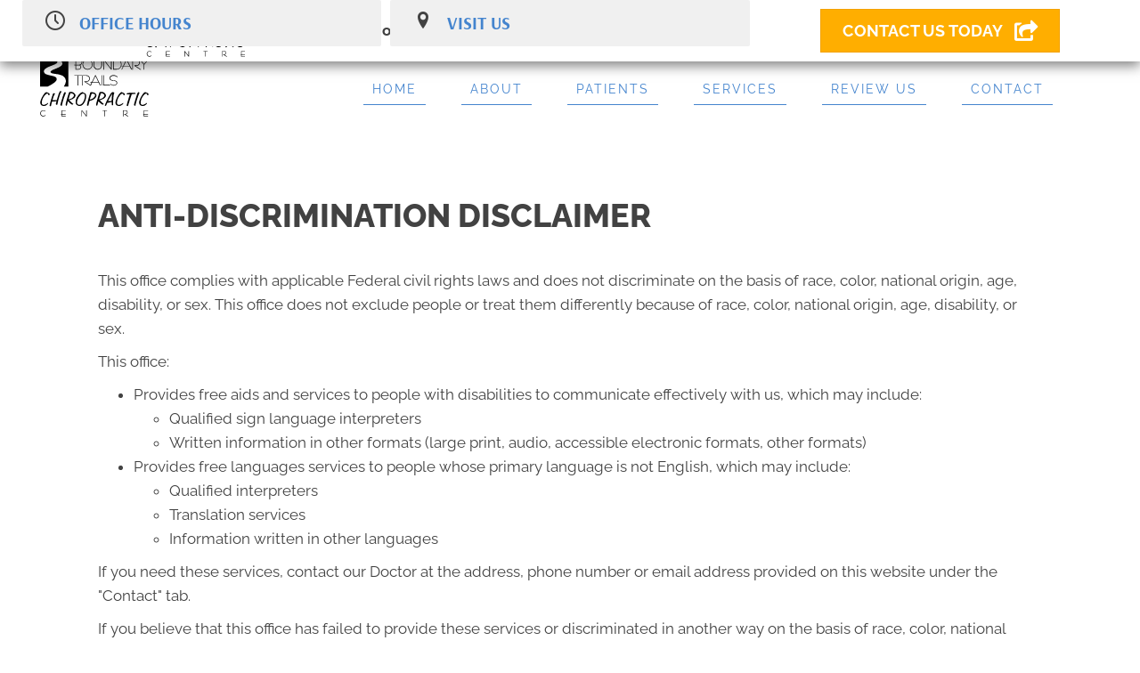

--- FILE ---
content_type: image/svg+xml
request_url: https://www.boundarytrailschiropractic.com/wp-content/uploads/2023/11/Chiropractic-Morden-MB-Boundary-Trails-Chiropractic-Logo-Blk.svg
body_size: 31343
content:
<?xml version="1.0" encoding="utf-8"?>
<!-- Generator: Adobe Illustrator 28.0.0, SVG Export Plug-In . SVG Version: 6.00 Build 0)  -->
<!DOCTYPE svg PUBLIC "-//W3C//DTD SVG 1.1//EN" "http://www.w3.org/Graphics/SVG/1.1/DTD/svg11.dtd" [
	<!ENTITY ns_extend "http://ns.adobe.com/Extensibility/1.0/">
	<!ENTITY ns_ai "http://ns.adobe.com/AdobeIllustrator/10.0/">
	<!ENTITY ns_graphs "http://ns.adobe.com/Graphs/1.0/">
	<!ENTITY ns_vars "http://ns.adobe.com/Variables/1.0/">
	<!ENTITY ns_imrep "http://ns.adobe.com/ImageReplacement/1.0/">
	<!ENTITY ns_sfw "http://ns.adobe.com/SaveForWeb/1.0/">
	<!ENTITY ns_custom "http://ns.adobe.com/GenericCustomNamespace/1.0/">
	<!ENTITY ns_adobe_xpath "http://ns.adobe.com/XPath/1.0/">
]>
<svg version="1.1" id="Layer_1" xmlns:x="&ns_extend;" xmlns:i="&ns_ai;" xmlns:graph="&ns_graphs;"
	 xmlns="http://www.w3.org/2000/svg" xmlns:xlink="http://www.w3.org/1999/xlink" x="0px" y="0px" viewBox="0 0 190.2 100"
	 style="enable-background:new 0 0 190.2 100;" xml:space="preserve">
<style type="text/css">
	.st0{fill:#FFFFFF;}
</style>
<metadata>
	<sfw  xmlns="&ns_sfw;">
		<slices></slices>
		<sliceSourceBounds  bottomLeftOrigin="true" height="633.9" width="1935.4" x="51" y="-268.3"></sliceSourceBounds>
	</sfw>
</metadata>
<g>
	<g>
		<path d="M819.4-105.9c32,14,62.5,31.9,60.9,56.4C877.6-6.7,753,8.7,756.3,36.1c4,33.3,148.4-0.2,160.7,88
			c2.9,20.8-9.5,44-21.5,62.7h46.9v-292.7H819.4z"/>
		<path d="M820.3,102.1c-12.7-39.3-128-20.7-134-71.3c-0.5-4.6-1.3-30.7,65.3-54.7s76.8-31.7,76-48.7c-0.5-10.4-26.7-24.1-47-33.3
			h-135v292.7h79.8C802.1,149.6,827.6,124.9,820.3,102.1z"/>
	</g>
	<text transform="matrix(0.9775 0 0 1 1003.9786 -4.2517)"><tspan x="0" y="0" style="stroke:#000000;stroke-width:2;stroke-miterlimit:10; font-family:'BernhardFashionStd'; font-size:144.1839px; letter-spacing:-8.2;">BO</tspan><tspan x="196.4" y="0" style="stroke:#000000;stroke-width:2;stroke-miterlimit:10; font-family:'BernhardFashionStd'; font-size:144.1839px; letter-spacing:-11.3;">UN</tspan><tspan x="405.7" y="0" style="stroke:#000000;stroke-width:2;stroke-miterlimit:10; font-family:'BernhardFashionStd'; font-size:144.1839px; letter-spacing:-8.2;">DA</tspan><tspan x="613.4" y="0" style="stroke:#000000;stroke-width:2;stroke-miterlimit:10; font-family:'BernhardFashionStd'; font-size:144.1839px; letter-spacing:-11.3;">RY</tspan><tspan x="0" y="165" style="stroke:#000000;stroke-width:2;stroke-miterlimit:10; font-family:'BernhardFashionStd'; font-size:144.1839px; letter-spacing:-11.3;">T</tspan><tspan x="74.7" y="165" style="stroke:#000000;stroke-width:2;stroke-miterlimit:10; font-family:'BernhardFashionStd'; font-size:144.1839px; letter-spacing:-5.1;">RA</tspan><tspan x="280.6" y="165" style="stroke:#000000;stroke-width:2;stroke-miterlimit:10; font-family:'BernhardFashionStd'; font-size:144.1839px; letter-spacing:-14.3;">ILS</tspan></text>
	
		<text transform="matrix(1 0 0 1 644.9792 486.5067)" style="stroke:#000000;stroke-width:2;stroke-miterlimit:10; font-family:'BernhardFashionStd'; font-size:84.9181px; letter-spacing:157;">CENTRE</text>
	
		<text transform="matrix(1 0 0 1 646.9797 382.9109)" style="font-family:'Freehand575BT-RegularB'; font-size:222.05px; letter-spacing:2;">CHIROPRACTIC</text>
</g>
<g>
	<g>
		<path d="M33.9,3.5c4.9,2.2,9.6,4.9,9.4,8.7c-0.4,6.6-19.6,9-19.1,13.2c0.6,5.1,22.9,0,24.8,13.6c0.4,3.2-1.5,6.8-3.3,9.7h7.2V3.5
			H33.9z"/>
	</g>
	<g>
		<path d="M34,35.6c-2-6.1-19.7-3.2-20.6-11c-0.1-0.7-0.2-4.7,10.1-8.4s11.8-4.9,11.7-7.5c-0.1-1.6-4.1-3.7-7.2-5.1H7.1v45.1h12.3
			C31.2,42.9,35.2,39.1,34,35.6z"/>
	</g>
</g>
<g>
	<g>
		<path d="M70,21.3h-5.4v-6.9h-1.7v-0.5h1.7V5.3h6.3c2.4,0,4.4,2,4.4,4.5c0,2.3-1.7,4.1-3.6,4.5c0.4,0.2,1.9,1.2,1.9,3.3
			S72,21.3,70,21.3z M65.2,5.8v8h5.7c2.1,0,3.9-1.8,3.9-4c0-2.2-1.8-4-3.9-4H65.2z M65.2,14.4v6.4H70c1.7,0,3.1-1.4,3.1-3.2
			c0-1.8-1.4-3.2-3.1-3.2H65.2z"/>
		<path d="M70,21.5h-5.5v-6.9h-1.7v-0.8h1.7V5.2h6.5c2.5,0,4.6,2.1,4.6,4.7c0,2.1-1.4,3.9-3.4,4.5c0.7,0.4,1.7,1.5,1.7,3.2
			C73.8,19.7,72.1,21.5,70,21.5z M64.8,21.2H70c1.9,0,3.5-1.6,3.5-3.6c0-1.9-1.5-3-1.8-3.1l-0.5-0.2l0.5-0.1c2-0.4,3.5-2.2,3.5-4.3
			c0-2.4-1.9-4.4-4.3-4.4h-6.1V14h-1.7v0.2h1.7V21.2z M70,20.9h-5v-6.7h5c1.8,0,3.3,1.5,3.3,3.4C73.3,19.4,71.8,20.9,70,20.9z
			 M65.3,20.6H70c1.6,0,3-1.4,3-3s-1.3-3-3-3h-4.7V20.6z M70.9,14H65V5.7h5.9c2.2,0,4.1,1.9,4.1,4.2C75,12.1,73.1,14,70.9,14z
			 M65.3,13.7h5.6c2.1,0,3.8-1.7,3.8-3.8C74.7,7.7,73,6,70.9,6h-5.6V13.7z"/>
	</g>
	<g>
		<path d="M84.2,5.2c4.3,0,7.9,3.6,7.9,8.1s-3.6,8.1-7.9,8.1c-4.3,0-7.9-3.6-7.9-8.1S79.8,5.2,84.2,5.2z M76.8,13.3
			c0,4.2,3.3,7.6,7.4,7.6c4.1,0,7.4-3.4,7.4-7.6c0-4.2-3.3-7.6-7.4-7.6C80.1,5.8,76.8,9.1,76.8,13.3z"/>
		<path d="M84.2,21.6c-4.4,0-8.1-3.7-8.1-8.2s3.6-8.2,8.1-8.2c4.4,0,8.1,3.7,8.1,8.2S88.6,21.6,84.2,21.6z M84.2,5.4
			c-4.3,0-7.7,3.6-7.7,7.9s3.5,7.9,7.7,7.9c4.3,0,7.7-3.6,7.7-7.9S88.5,5.4,84.2,5.4z M84.2,21c-4.2,0-7.5-3.5-7.5-7.7
			s3.4-7.7,7.5-7.7c4.2,0,7.5,3.5,7.5,7.7S88.3,21,84.2,21z M84.2,5.9c-4,0-7.2,3.3-7.2,7.4s3.2,7.4,7.2,7.4s7.2-3.3,7.2-7.4
			S88.2,5.9,84.2,5.9z"/>
	</g>
	<g>
		<path d="M107.2,14.8c0,3.7-2.9,6.6-6.5,6.6c-3.6,0-6.5-2.9-6.5-6.6V5.3h0.6v9.5c0,3.4,2.6,6.1,5.9,6.1s5.9-2.7,5.9-6.1V5.3h0.6
			V14.8z"/>
		<path d="M100.7,21.6c-3.7,0-6.6-3-6.6-6.8V5.2h0.9v9.6c0,3.3,2.6,5.9,5.8,5.9c3.2,0,5.8-2.7,5.8-5.9V5.2h0.9v9.6
			C107.3,18.5,104.3,21.6,100.7,21.6z M94.3,5.5v9.3c0,3.6,2.8,6.4,6.3,6.4c3.5,0,6.3-2.9,6.3-6.4V5.5h-0.3v9.3
			c0,3.4-2.7,6.2-6.1,6.2c-3.4,0-6.1-2.8-6.1-6.2V5.5H94.3z"/>
	</g>
	<g>
		<path d="M122.4,21.3L110.5,6.2v15.1h-0.6v-16h0.6l11.9,15.1V5.3h0.6v16H122.4z"/>
		<path d="M123.1,21.5h-0.8L110.7,6.7v14.8h-0.9V5.2h0.8l11.6,14.8V5.2h0.9V21.5z M122.4,21.2h0.3V5.5h-0.3v15.4L110.4,5.5h-0.3
			v15.7h0.3V5.8L122.4,21.2z"/>
	</g>
	<g>
		<path d="M125.7,5.3h5.7c4.3,0,7.8,3.6,7.8,8c0,4.4-3.5,8-7.8,8h-5.7V5.3z M131.4,20.8c4,0,7.3-3.4,7.3-7.5c0-4.1-3.3-7.5-7.3-7.5
			h-5.2v14.9H131.4z"/>
		<path d="M131.4,21.5h-5.9V5.2h5.9c4.4,0,8,3.7,8,8.2C139.4,17.8,135.8,21.5,131.4,21.5z M125.9,21.2h5.6c4.2,0,7.7-3.5,7.7-7.8
			c0-4.3-3.4-7.8-7.7-7.8h-5.6V21.2z M131.4,20.9h-5.3V5.7h5.3c4.1,0,7.4,3.4,7.4,7.6S135.5,20.9,131.4,20.9z M126.4,20.6h5
			c3.9,0,7.1-3.3,7.1-7.3c0-4-3.2-7.3-7.1-7.3h-5V20.6z"/>
	</g>
	<g>
		<path d="M141.5,17h-1.8v-0.5h2.1l5.7-11.4h0.3l8,16l-0.5,0.2L153,17h-11l-2.1,4.4l-0.5-0.2L141.5,17z M142.3,16.5h10.5L147.5,6
			L142.3,16.5z"/>
		<path d="M140,21.6l-0.8-0.4l2-4h-1.7v-0.8h2.1L147.3,5h0.5l8.1,16.2l-0.8,0.4l-2.2-4.4h-10.8L140,21.6z M141.9,16.9h11.2l2.1,4.3
			l0.2-0.1l-7.9-15.8h-0.1l-5.7,11.4h-2v0.2h1.9l-2.1,4.2l0.2,0.1L141.9,16.9z M153,16.7h-11l5.5-11L153,16.7z M142.6,16.4h10l-5-10
			L142.6,16.4z"/>
	</g>
	<g>
		<path d="M168.8,10.4c0,2.8-2.2,5.1-5,5.1h-2.3l9,5.8l-0.3,0.5l-10-6.4v-0.4h3.5c2.4,0,4.4-2,4.4-4.5c0-2.5-2-4.5-4.4-4.5h-6.3
			v15.5H157v-16h6.9C166.6,5.3,168.8,7.6,168.8,10.4z"/>
		<path d="M170.4,21.9l-10.2-6.5v-0.6h3.7c2.4,0,4.3-2,4.3-4.4c0-2.4-1.9-4.4-4.3-4.4h-6.2v15.5h-0.9V5.2h7.1c2.8,0,5.1,2.3,5.1,5.2
			s-2.3,5.2-5.1,5.2h-1.7l8.7,5.6L170.4,21.9z M160.5,15.2l9.8,6.2l0.1-0.2l-9.3-6h2.8c2.6,0,4.8-2.2,4.8-4.9s-2.2-4.9-4.8-4.9h-6.8
			v15.7h0.3V5.7h6.5c2.5,0,4.6,2.1,4.6,4.7c0,2.6-2.1,4.7-4.6,4.7h-3.4V15.2z"/>
	</g>
	<g>
		<path d="M182.5,5.2l0.4,0.4l-6.8,7.9v7.8h-0.6v-7.8l-6.7-7.9l0.4-0.4l6.6,7.8L182.5,5.2z"/>
		<path d="M176.3,21.5h-0.9v-7.9l-6.8-8l0.6-0.6l6.6,7.8l6.6-7.8l0.6,0.6l-6.8,8V21.5z M175.7,21.2h0.3v-7.7l6.7-7.9l-0.2-0.2
			l-6.7,7.9l-6.7-7.9l-0.2,0.2l6.7,7.9V21.2z"/>
	</g>
	<g>
		<path d="M68.6,31.3h-5.6v-0.5h11.9v0.5h-5.6v15.5h-0.6V31.3z"/>
		<path d="M69.3,46.9h-0.9V31.4h-5.6v-0.8h12.2v0.8h-5.6V46.9z M68.7,46.6H69V31.1h5.6v-0.2H63.1v0.2h5.6V46.6z"/>
	</g>
	<g>
		<path d="M87.7,35.8c0,2.8-2.2,5.1-5,5.1h-2.3l9,5.8l-0.3,0.5l-10-6.4v-0.4h3.5c2.4,0,4.4-2,4.4-4.5c0-2.5-2-4.5-4.4-4.5h-6.3v15.5
			h-0.6v-16h6.9C85.5,30.7,87.7,33,87.7,35.8z"/>
		<path d="M89.3,47.3l-10.2-6.5v-0.6h3.7c2.4,0,4.3-2,4.3-4.4c0-2.4-1.9-4.4-4.3-4.4h-6.2v15.5h-0.9V30.6h7.1c2.8,0,5.1,2.3,5.1,5.2
			c0,2.9-2.3,5.2-5.1,5.2H81l8.7,5.6L89.3,47.3z M79.4,40.7l9.8,6.2l0.1-0.2l-9.3-6h2.8c2.6,0,4.8-2.2,4.8-4.9
			c0-2.7-2.2-4.9-4.8-4.9H76v15.7h0.3V31.1h6.5c2.5,0,4.6,2.1,4.6,4.7c0,2.6-2.1,4.7-4.6,4.7h-3.4V40.7z"/>
	</g>
	<g>
		<path d="M90.9,42.5h-1.8v-0.5h2.1l5.7-11.4h0.3l8,16l-0.5,0.2l-2.2-4.4h-11l-2.1,4.4l-0.5-0.2L90.9,42.5z M91.8,41.9h10.5L97,31.4
			L91.8,41.9z"/>
		<path d="M89.4,47l-0.8-0.4l2-4h-1.7v-0.8h2.1l5.7-11.4h0.5l8.1,16.2l-0.8,0.4l-2.2-4.4H91.6L89.4,47z M91.4,42.3h11.2l2.1,4.3
			l0.2-0.1l-7.9-15.8h-0.1l-5.7,11.4h-2v0.2h1.9l-2.1,4.2l0.2,0.1L91.4,42.3z M102.5,42.1h-11l5.5-11L102.5,42.1z M92,41.8h10l-5-10
			L92,41.8z"/>
	</g>
	<g>
		<path d="M107.4,30.7v16h-0.6v-16H107.4z"/>
		<path d="M107.6,46.9h-0.9V30.6h0.9V46.9z M107,46.6h0.3V30.9H107V46.6z"/>
	</g>
	<g>
		<path d="M109.8,30.7h0.6v15.5h10.2v0.5h-10.7V30.7z"/>
		<path d="M120.6,46.9h-11V30.6h0.9V46h10.2V46.9z M109.9,46.6h10.4v-0.2h-10.2V30.9h-0.3V46.6z"/>
	</g>
	<g>
		<path d="M126.3,31.1c-2.8,0-5.7,1.3-5.7,4c0,2.7,3.6,3.6,6.3,3.6c2.5,0,5.2,1.2,5.2,3.9c0,2.8-2.7,4.3-5.3,4.3
			c-2.1,0-4-0.8-5.5-2.2l0.3-0.4c1.4,1.3,3.2,2,5.2,2c2.4,0,4.7-1.5,4.7-3.8c0-2.2-2.3-3.4-4.7-3.4c-2.8,0-6.9-0.8-6.9-4.2
			c0-3.2,3.4-4.5,6.3-4.5c2.7,0,4.6,0.7,6.5,2.5l-0.3,0.4C130.6,31.8,128.9,31.1,126.3,31.1z"/>
		<path d="M126.8,47.1c-2.1,0-4-0.8-5.6-2.2l-0.1-0.1l0.5-0.6l0.1,0.1c1.5,1.3,3.2,2,5.1,2c2.3,0,4.6-1.4,4.6-3.6
			c0-2.1-2.3-3.2-4.5-3.2c-1.6,0-7-0.3-7-4.3c0-3.2,3.3-4.6,6.4-4.6c2.8,0,4.8,0.8,6.6,2.6l0.1,0.1l-0.5,0.6l-0.1-0.1
			c-1.8-1.7-3.5-2.3-6-2.3c-2.8,0-5.6,1.3-5.6,3.8c0,2.6,3.3,3.5,6.2,3.5c2.7,0,5.3,1.4,5.3,4.1C132.2,45.4,129.5,47.1,126.8,47.1z
			 M121.5,44.8c1.5,1.3,3.4,2,5.3,2c2.5,0,5.1-1.6,5.1-4.2c0-2.6-2.6-3.8-5-3.8c-3,0-6.5-1-6.5-3.8c0-2.7,3-4.1,5.9-4.1
			c2.6,0,4.3,0.6,6.1,2.3l0.1-0.2c-1.7-1.7-3.6-2.4-6.3-2.4c-2.9,0-6.1,1.4-6.1,4.3c0,3.7,5.1,4,6.7,4c2.4,0,4.8,1.2,4.8,3.5
			c0,2.5-2.5,3.9-4.9,3.9c-1.9,0-3.7-0.7-5.2-2L121.5,44.8z"/>
	</g>
</g>
<g>
	<g>
		<path d="M15.8,94.7c-0.9,0.9-2.1,1.4-3.4,1.4c-2.6,0-4.8-2.1-4.8-4.8c0-2.6,2.1-4.8,4.8-4.8c1.3,0,2.5,0.5,3.4,1.4l-0.2,0.2
			c-0.8-0.8-1.9-1.3-3.1-1.3c-2.5,0-4.4,2-4.4,4.4s2,4.4,4.4,4.4c1.2,0,2.3-0.5,3.1-1.3L15.8,94.7z"/>
		<path d="M12.5,96.3c-2.7,0-4.9-2.2-4.9-4.9s2.2-4.9,4.9-4.9c1.3,0,2.5,0.5,3.5,1.4l0.1,0.1l-0.4,0.4l-0.1-0.1
			c-0.8-0.8-1.9-1.3-3-1.3c-2.4,0-4.3,1.9-4.3,4.3c0,2.4,1.9,4.3,4.3,4.3c1.2,0,2.2-0.4,3-1.3l0.1-0.1l0.4,0.4l-0.1,0.1
			C15,95.7,13.8,96.3,12.5,96.3z M12.5,86.7c-2.5,0-4.6,2.1-4.6,4.6s2.1,4.6,4.6,4.6c1.2,0,2.3-0.4,3.1-1.2l0,0
			c-0.8,0.8-2,1.2-3.1,1.2c-2.5,0-4.6-2.1-4.6-4.6S9.9,86.7,12.5,86.7c1.2,0,2.3,0.4,3.1,1.3l0,0C14.8,87.2,13.6,86.7,12.5,86.7z"/>
	</g>
	<g>
		<path d="M42.3,93.5h-1v-0.3h1v-6.6h6.5v0.3h-6.1v6.3h6.1v0.3h-6.1v2.2h6.1V96h-6.5V93.5z"/>
		<path d="M48.9,96.2h-6.8v-2.5h-1v-0.6h1v-6.6h6.8v0.6h-6.1v6h6.1v0.6h-6.1v1.9h6.1V96.2z M42.4,95.9h6.2v0L42.4,95.9l0-2.5l6.1,0
			h-6.1v-6.6l6.1,0h-6.2v6.6l-1,0h1V95.9z"/>
	</g>
	<g>
		<path d="M82.2,96l-7.1-8.9V96h-0.3v-9.4h0.3l7.1,8.9v-8.9h0.3V96H82.2z"/>
		<path d="M82.7,96.2h-0.6l-6.9-8.6v8.6h-0.6v-9.7h0.6l6.9,8.6v-8.6h0.6V96.2z M82.4,95.9L82.4,95.9l0-9.1h0V95.9z M82.3,95.9
			L82.3,95.9L75,86.8h0L82.3,95.9z M74.9,95.9L74.9,95.9l0-9.1h0V95.9z"/>
	</g>
	<g>
		<path d="M112,86.9h-3.4v-0.3h7.1v0.3h-3.4V96H112V86.9z"/>
		<path d="M112.5,96.2h-0.6v-9.1h-3.4v-0.6h7.5v0.6h-3.4V96.2z M112.2,95.9L112.2,95.9l0-9.1l3.4,0h-6.8v0h3.4V95.9z"/>
	</g>
	<g>
		<path d="M148.9,89.6c0,1.6-1.3,3-3,3h-1.4L150,96l-0.2,0.3l-6-3.8v-0.2h2.1c1.5,0,2.7-1.2,2.7-2.7c0-1.5-1.2-2.7-2.7-2.7h-3.8V96
			h-0.3v-9.4h4.2C147.6,86.6,148.9,88,148.9,89.6z"/>
		<path d="M149.9,96.5l-6.2-3.9v-0.5h2.3c1.4,0,2.5-1.1,2.5-2.5c0-1.4-1.1-2.5-2.5-2.5h-3.7v9.1h-0.6v-9.7h4.3
			c1.7,0,3.1,1.4,3.1,3.1c0,1.7-1.4,3.1-3.1,3.1h-0.8l5.1,3.2L149.9,96.5z M144,92.4l5.8,3.6l0,0L144,92.4l2,0
			c1.6,0,2.8-1.3,2.8-2.8c0-1.6-1.3-2.8-2.8-2.8h-4v9.1h0v-9.1h4c1.6,0,2.8,1.3,2.8,2.8c0,1.6-1.3,2.8-2.8,2.8H144z"/>
	</g>
	<g>
		<path d="M175.7,93.5h-1v-0.3h1v-6.6h6.5v0.3H176v6.3h6.1v0.3H176v2.2h6.1V96h-6.5V93.5z"/>
		<path d="M182.3,96.2h-6.8v-2.5h-1v-0.6h1v-6.6h6.8v0.6h-6.1v6h6.1v0.6h-6.1v1.9h6.1V96.2z M175.8,95.9h6.2v0L175.8,95.9l0-2.5
			l6.1,0h-6.1v-6.6l6.1,0h-6.2v6.6l-1,0h1V95.9z"/>
	</g>
</g>
<g>
	<g>
		<path d="M22.7,61c0,0.9-0.7,1.6-1.3,1.6c-0.7,0-0.9-0.7-1-1.7c-0.1-0.5-0.7-1-1.5-1c-1.4,0-3,1.2-4.9,3.7c-2.7,3.5-4,7.8-4,10.6
			c0,2.3,1.2,3.6,3.1,3.6c1.3,0,2.7-0.5,4.2-1.4c1.4-0.9,2.1-1.6,2.7-1.6c0.2,0,0.3,0.2,0.3,0.5c0,0.4-0.5,1.2-1.7,2.1
			c-1.8,1.5-3.7,2.2-5.1,2.2c-3.7,0-6-2.1-6-5.3c0-2.5,1.5-7.1,5.1-12.4c2-2.9,3.6-4.4,4.8-4.4c0.7,0,1.5,0.3,2.4,1
			C21.7,58.7,22.7,59.9,22.7,61z"/>
	</g>
	<g>
		<path d="M24.1,79.9c-0.9,0-1.4-0.4-1.4-1c0-0.3,1.1-6.2,4.7-16.7c0.6-1.8,0.8-3,2.1-3c0.9,0,1.8,0.5,1.8,1.1
			c0,0.5-0.6,0.7-1.1,1.6c-0.4,0.8-1.6,3.6-2.9,8.5c0.5,0,0.9,0,1.1,0c0.5,0,2.6,0,6-0.3c2.8-9.5,4.2-14.3,5.9-14.3
			c0.9,0,1.7,0.6,1.7,1c0,0.5-0.6,0.7-1,1.2c-0.7,1.1-1.4,3-2.3,5.7c-1.3,4-2.3,8-3.1,11.9c-0.3,1.5-0.4,2.1-1.3,2.1
			c-0.7,0-1.4-0.5-1.4-1.4c0-0.8,0.5-2.2,1-4.2c-3.3,0.1-5.7,0.3-7.3,0.5C24.9,78,25.4,79.9,24.1,79.9z"/>
	</g>
	<g>
		<path d="M42.8,78.1c0,0,0,0.2,0,0.4c0,0.4-0.3,0.6-0.9,0.6c-1.1,0-1.7-0.4-1.7-1.2c0-0.8,1.3-5.8,4.3-14.8
			c1.1-3.5,1.7-5.6,3.2-5.6c0.4,0,1.3,0.6,1.3,1.2c0,0.5-3.2,6.5-6.3,19.2V78.1z"/>
	</g>
	<g>
		<path d="M50.8,78.2c0,0.6-0.3,0.9-0.8,0.9c-0.4,0-1.4-0.8-1.4-1.6c0-0.3,0.4-2.4,1.4-6c2.1-7.7,3.6-12.1,4.1-13.4
			c0.3-0.8,1.2-1.1,3.1-1.1c4.3,0,7.4,3.4,7.4,5.8c0,3.1-3.6,6.1-10.2,7.5c3.9,4.3,6.6,5.6,6.6,6c0,0.4-0.7,1.2-1.5,1.2
			c-0.9,0-3.4-1.8-7.2-5.5C52.2,72.5,51.7,74.6,50.8,78.2z M62.1,62.6c0-1.8-2.2-3.3-4.9-3.3c-0.1,0-0.4,0-0.8,0.1
			c-1.3,3.6-2.3,6.7-3,9.4C58.5,68.6,62.1,65.1,62.1,62.6z"/>
	</g>
	<g>
		<path d="M82,64.1c0,2.4-0.8,5.7-2.2,8.7c-2.2,4.4-5.6,6.8-8.3,6.8c-1.7,0-4-0.9-5-1.8c-1.1-1.1-1.7-2.7-1.7-4.7
			c0-2.8,1.2-6.2,3.6-9.6c2.9-4.1,6-6,7.4-6c0.8,0,1.4,0.4,2.2,1.1C80.7,58.8,82,60.8,82,64.1z M70.8,77.7c2.2,0,4.4-1.5,6.2-4.3
			c1.7-2.8,2.9-6.8,2.9-9.8c0-2.5-1-3.8-2.7-3.8c-1.6,0-3.3,1-5.1,3c-3.4,3.9-5,7.8-5,10.7C67.1,76.2,68.5,77.7,70.8,77.7z"/>
	</g>
	<g>
		<path d="M85.8,78c-0.1,0.9-0.4,1.3-1.1,1.3c-0.8,0-1.5-0.4-1.5-0.8c0-1,1.5-7.6,5.2-19.5v-0.2c0-0.9,0.6-1.3,2.2-1.3
			c5,0,8,2.2,8,5.2c0,3.6-4.2,7.5-11.1,8.7C86.7,74.1,86.1,76.3,85.8,78z M96.4,62.3c0-1.3-1.5-2.3-4.1-2.3c-0.5,0-1.1,0.1-1.6,0.2
			c-1.3,3.7-2.2,6.8-2.8,9.1C92.9,68.5,96.4,64.8,96.4,62.3z"/>
	</g>
	<g>
		<path d="M100.2,78.2c0,0.6-0.3,0.9-0.8,0.9c-0.4,0-1.4-0.8-1.4-1.6c0-0.3,0.4-2.4,1.4-6c2.1-7.7,3.6-12.1,4.1-13.4
			c0.3-0.8,1.2-1.1,3.1-1.1c4.3,0,7.4,3.4,7.4,5.8c0,3.1-3.6,6.1-10.2,7.5c3.9,4.3,6.6,5.6,6.6,6c0,0.4-0.7,1.2-1.5,1.2
			c-0.9,0-3.4-1.8-7.2-5.5C101.6,72.5,101,74.6,100.2,78.2z M111.5,62.6c0-1.8-2.2-3.3-4.9-3.3c-0.1,0-0.4,0-0.8,0.1
			c-1.3,3.6-2.3,6.7-3,9.4C107.9,68.6,111.5,65.1,111.5,62.6z"/>
	</g>
	<g>
		<path d="M116.1,74.6c-1.4,2.9-1.4,4.9-3.2,4.9c-0.3,0-0.6-0.2-0.6-0.7c0-1,2.3-6.8,7.9-16.4c1.9-3.3,2.9-4.9,4.8-4.9
			c0.6,0,1.1,0.3,1.6,0.4c0.7,0.2,1,0.3,1,0.8c0,0.5-0.5,0.9-0.7,1.6c-0.2,0.5-1.2,5.9-1.2,14.8c0,1,0.1,1.7,0.1,2.1
			c0,0.9-0.5,1.3-1.3,1.3c-1.2,0-1.1-1.5-1.2-5.1C120.9,73.8,118.5,74.1,116.1,74.6z M123.2,71.5c0.2-4.4,0.5-8.2,1-11.6
			c-2.7,4-4.8,8-6.8,12C119.8,71.6,121.8,71.5,123.2,71.5z"/>
	</g>
	<g>
		<path d="M144.6,61c0,0.9-0.7,1.6-1.3,1.6c-0.7,0-0.9-0.7-1-1.7c-0.1-0.5-0.6-1-1.5-1c-1.4,0-3,1.2-4.9,3.7c-2.7,3.5-4,7.8-4,10.6
			c0,2.3,1.2,3.6,3.1,3.6c1.3,0,2.7-0.5,4.2-1.4c1.4-0.9,2.1-1.6,2.7-1.6c0.2,0,0.3,0.2,0.3,0.5c0,0.4-0.5,1.2-1.7,2.1
			c-1.8,1.5-3.7,2.2-5.1,2.2c-3.7,0-6-2.1-6-5.3c0-2.5,1.5-7.1,5.1-12.4c1.9-2.9,3.6-4.4,4.8-4.4c0.7,0,1.5,0.3,2.4,1
			C143.6,58.7,144.6,59.9,144.6,61z"/>
	</g>
	<g>
		<path d="M148.7,61.2c-0.7,0-1.1-0.6-1.1-1.4c0-0.6,4-1.4,10.6-1.4c2.9,0,3.9,0.3,3.9,1.2c0,0.2-0.1,0.4-0.1,0.7
			c-2.6,0.1-4.6,0.2-6.1,0.4c-3.2,9.3-5,15.1-5.6,17.3c-0.3,1.2-0.5,1.7-1.4,1.7c-0.7,0-1.2-0.4-1.2-1.1c0-0.8,1.6-6.8,5.2-17.8
			C150.4,61.1,149,61.2,148.7,61.2z"/>
	</g>
	<g>
		<path d="M162.1,78.1c0,0,0,0.2,0,0.4c0,0.4-0.3,0.6-0.9,0.6c-1.1,0-1.7-0.4-1.7-1.2c0-0.8,1.3-5.8,4.3-14.8
			c1.1-3.5,1.7-5.6,3.2-5.6c0.4,0,1.3,0.6,1.3,1.2c0,0.5-3.2,6.5-6.3,19.2V78.1z"/>
	</g>
	<g>
		<path d="M183,61c0,0.9-0.7,1.6-1.3,1.6c-0.7,0-0.9-0.7-1-1.7c-0.1-0.5-0.6-1-1.5-1c-1.4,0-3,1.2-4.9,3.7c-2.7,3.5-4,7.8-4,10.6
			c0,2.3,1.2,3.6,3.1,3.6c1.3,0,2.7-0.5,4.2-1.4c1.4-0.9,2.1-1.6,2.7-1.6c0.2,0,0.3,0.2,0.3,0.5c0,0.4-0.5,1.2-1.7,2.1
			c-1.8,1.5-3.7,2.2-5.1,2.2c-3.7,0-6-2.1-6-5.3c0-2.5,1.5-7.1,5.1-12.4c1.9-2.9,3.6-4.4,4.8-4.4c0.7,0,1.5,0.3,2.4,1
			C182.1,58.7,183,59.9,183,61z"/>
	</g>
</g>
<g>
	<g>
		<g>
			<path class="st0" d="M33.9,145.5c4.9,2.2,9.6,4.9,9.4,8.7c-0.4,6.6-19.6,9-19.1,13.2c0.6,5.1,22.9,0,24.8,13.6
				c0.4,3.2-1.5,6.8-3.3,9.7h7.2v-45.1H33.9z"/>
		</g>
		<g>
			<path class="st0" d="M34,177.6c-2-6.1-19.7-3.2-20.6-11c-0.1-0.7-0.2-4.7,10.1-8.4c10.3-3.7,11.8-4.9,11.7-7.5
				c-0.1-1.6-4.1-3.7-7.2-5.1H7.1v45.1h12.3C31.2,184.9,35.2,181.1,34,177.6z"/>
		</g>
	</g>
	<g>
		<g>
			<path class="st0" d="M70,163.3h-5.4v-6.9h-1.7v-0.5h1.7v-8.5h6.3c2.4,0,4.4,2,4.4,4.5c0,2.3-1.7,4.1-3.6,4.5
				c0.4,0.2,1.9,1.2,1.9,3.3C73.6,161.6,72,163.3,70,163.3z M65.2,147.8v8h5.7c2.1,0,3.9-1.8,3.9-4c0-2.2-1.8-4-3.9-4H65.2z
				 M65.2,156.4v6.4H70c1.7,0,3.1-1.4,3.1-3.2c0-1.8-1.4-3.2-3.1-3.2H65.2z"/>
			<path class="st0" d="M70,163.5h-5.5v-6.9h-1.7v-0.8h1.7v-8.5h6.5c2.5,0,4.6,2.1,4.6,4.7c0,2.1-1.4,3.9-3.4,4.5
				c0.7,0.4,1.7,1.5,1.7,3.2C73.8,161.7,72.1,163.5,70,163.5z M64.8,163.2H70c1.9,0,3.5-1.6,3.5-3.6c0-1.9-1.5-3-1.8-3.1l-0.5-0.2
				l0.5-0.1c2-0.4,3.5-2.2,3.5-4.3c0-2.4-1.9-4.4-4.3-4.4h-6.1v8.5h-1.7v0.2h1.7V163.2z M70,162.9h-5v-6.7h5c1.8,0,3.3,1.5,3.3,3.4
				C73.3,161.4,71.8,162.9,70,162.9z M65.3,162.6H70c1.6,0,3-1.4,3-3s-1.3-3-3-3h-4.7V162.6z M70.9,156H65v-8.3h5.9
				c2.2,0,4.1,1.9,4.1,4.2C75,154.1,73.1,156,70.9,156z M65.3,155.7h5.6c2.1,0,3.8-1.7,3.8-3.8c0-2.1-1.7-3.8-3.8-3.8h-5.6V155.7z"
				/>
		</g>
		<g>
			<path class="st0" d="M84.2,147.2c4.3,0,7.9,3.6,7.9,8.1s-3.6,8.1-7.9,8.1c-4.3,0-7.9-3.6-7.9-8.1S79.8,147.2,84.2,147.2z
				 M76.8,155.3c0,4.2,3.3,7.6,7.4,7.6c4.1,0,7.4-3.4,7.4-7.6c0-4.2-3.3-7.6-7.4-7.6C80.1,147.8,76.8,151.1,76.8,155.3z"/>
			<path class="st0" d="M84.2,163.6c-4.4,0-8.1-3.7-8.1-8.2c0-4.5,3.6-8.2,8.1-8.2c4.4,0,8.1,3.7,8.1,8.2
				C92.2,159.9,88.6,163.6,84.2,163.6z M84.2,147.4c-4.3,0-7.7,3.6-7.7,7.9s3.5,7.9,7.7,7.9c4.3,0,7.7-3.6,7.7-7.9
				S88.5,147.4,84.2,147.4z M84.2,163c-4.2,0-7.5-3.5-7.5-7.7s3.4-7.7,7.5-7.7c4.2,0,7.5,3.5,7.5,7.7S88.3,163,84.2,163z
				 M84.2,147.9c-4,0-7.2,3.3-7.2,7.4c0,4.1,3.2,7.4,7.2,7.4s7.2-3.3,7.2-7.4C91.4,151.2,88.2,147.9,84.2,147.9z"/>
		</g>
		<g>
			<path class="st0" d="M107.2,156.8c0,3.7-2.9,6.6-6.5,6.6c-3.6,0-6.5-2.9-6.5-6.6v-9.5h0.6v9.5c0,3.4,2.6,6.1,5.9,6.1
				s5.9-2.7,5.9-6.1v-9.5h0.6V156.8z"/>
			<path class="st0" d="M100.7,163.6c-3.7,0-6.6-3-6.6-6.8v-9.6h0.9v9.6c0,3.3,2.6,5.9,5.8,5.9c3.2,0,5.8-2.7,5.8-5.9v-9.6h0.9v9.6
				C107.3,160.5,104.3,163.6,100.7,163.6z M94.3,147.5v9.3c0,3.6,2.8,6.4,6.3,6.4c3.5,0,6.3-2.9,6.3-6.4v-9.3h-0.3v9.3
				c0,3.4-2.7,6.2-6.1,6.2c-3.4,0-6.1-2.8-6.1-6.2v-9.3H94.3z"/>
		</g>
		<g>
			<path class="st0" d="M122.4,163.3l-11.9-15.1v15.1h-0.6v-16h0.6l11.9,15.1v-15.1h0.6v16H122.4z"/>
			<path class="st0" d="M123.1,163.5h-0.8l-11.6-14.8v14.8h-0.9v-16.3h0.8l11.6,14.8v-14.8h0.9V163.5z M122.4,163.2h0.3v-15.7h-0.3
				v15.4l-12.1-15.4h-0.3v15.7h0.3v-15.4L122.4,163.2z"/>
		</g>
		<g>
			<path class="st0" d="M125.7,147.3h5.7c4.3,0,7.8,3.6,7.8,8c0,4.4-3.5,8-7.8,8h-5.7V147.3z M131.4,162.8c4,0,7.3-3.4,7.3-7.5
				c0-4.1-3.3-7.5-7.3-7.5h-5.2v14.9H131.4z"/>
			<path class="st0" d="M131.4,163.5h-5.9v-16.3h5.9c4.4,0,8,3.7,8,8.2C139.4,159.8,135.8,163.5,131.4,163.5z M125.9,163.2h5.6
				c4.2,0,7.7-3.5,7.7-7.8c0-4.3-3.4-7.8-7.7-7.8h-5.6V163.2z M131.4,162.9h-5.3v-15.2h5.3c4.1,0,7.4,3.4,7.4,7.6
				C138.9,159.5,135.5,162.9,131.4,162.9z M126.4,162.6h5c3.9,0,7.1-3.3,7.1-7.3c0-4-3.2-7.3-7.1-7.3h-5V162.6z"/>
		</g>
		<g>
			<path class="st0" d="M141.5,159h-1.8v-0.5h2.1l5.7-11.4h0.3l8,16l-0.5,0.2L153,159h-11l-2.1,4.4l-0.5-0.2L141.5,159z
				 M142.3,158.5h10.5l-5.2-10.5L142.3,158.5z"/>
			<path class="st0" d="M140,163.6l-0.8-0.4l2-4h-1.7v-0.8h2.1l5.7-11.4h0.5l8.1,16.2l-0.8,0.4l-2.2-4.4h-10.8L140,163.6z
				 M141.9,158.9h11.2l2.1,4.3l0.2-0.1l-7.9-15.8h-0.1l-5.7,11.4h-2v0.2h1.9l-2.1,4.2l0.2,0.1L141.9,158.9z M153,158.7h-11l5.5-11
				L153,158.7z M142.6,158.4h10l-5-10L142.6,158.4z"/>
		</g>
		<g>
			<path class="st0" d="M168.8,152.4c0,2.8-2.2,5.1-5,5.1h-2.3l9,5.8l-0.3,0.5l-10-6.4v-0.4h3.5c2.4,0,4.4-2,4.4-4.5
				c0-2.5-2-4.5-4.4-4.5h-6.3v15.5H157v-16h6.9C166.6,147.3,168.8,149.6,168.8,152.4z"/>
			<path class="st0" d="M170.4,163.9l-10.2-6.5v-0.6h3.7c2.4,0,4.3-2,4.3-4.4c0-2.4-1.9-4.4-4.3-4.4h-6.2v15.5h-0.9v-16.3h7.1
				c2.8,0,5.1,2.3,5.1,5.2s-2.3,5.2-5.1,5.2h-1.7l8.7,5.6L170.4,163.9z M160.5,157.2l9.8,6.2l0.1-0.2l-9.3-6h2.8
				c2.6,0,4.8-2.2,4.8-4.9s-2.2-4.9-4.8-4.9h-6.8v15.7h0.3v-15.5h6.5c2.5,0,4.6,2.1,4.6,4.7c0,2.6-2.1,4.7-4.6,4.7h-3.4V157.2z"/>
		</g>
		<g>
			<path class="st0" d="M182.5,147.2l0.4,0.4l-6.8,7.9v7.8h-0.6v-7.8l-6.7-7.9l0.4-0.4l6.6,7.8L182.5,147.2z"/>
			<path class="st0" d="M176.3,163.5h-0.9v-7.9l-6.8-8l0.6-0.6l6.6,7.8l6.6-7.8l0.6,0.6l-6.8,8V163.5z M175.7,163.2h0.3v-7.7
				l6.7-7.9l-0.2-0.2l-6.7,7.9l-6.7-7.9l-0.2,0.2l6.7,7.9V163.2z"/>
		</g>
		<g>
			<path class="st0" d="M68.6,173.3h-5.6v-0.5h11.9v0.5h-5.6v15.5h-0.6V173.3z"/>
			<path class="st0" d="M69.3,188.9h-0.9v-15.5h-5.6v-0.8h12.2v0.8h-5.6V188.9z M68.7,188.6H69v-15.5h5.6v-0.2H63.1v0.2h5.6V188.6z"
				/>
		</g>
		<g>
			<path class="st0" d="M87.7,177.8c0,2.8-2.2,5.1-5,5.1h-2.3l9,5.8l-0.3,0.5l-10-6.4v-0.4h3.5c2.4,0,4.4-2,4.4-4.5
				c0-2.5-2-4.5-4.4-4.5h-6.3v15.5h-0.6v-16h6.9C85.5,172.7,87.7,175,87.7,177.8z"/>
			<path class="st0" d="M89.3,189.3l-10.2-6.5v-0.6h3.7c2.4,0,4.3-2,4.3-4.4c0-2.4-1.9-4.4-4.3-4.4h-6.2v15.5h-0.9v-16.3h7.1
				c2.8,0,5.1,2.3,5.1,5.2c0,2.9-2.3,5.2-5.1,5.2H81l8.7,5.6L89.3,189.3z M79.4,182.7l9.8,6.2l0.1-0.2l-9.3-6h2.8
				c2.6,0,4.8-2.2,4.8-4.9s-2.2-4.9-4.8-4.9H76v15.7h0.3v-15.5h6.5c2.5,0,4.6,2.1,4.6,4.7c0,2.6-2.1,4.7-4.6,4.7h-3.4V182.7z"/>
		</g>
		<g>
			<path class="st0" d="M90.9,184.5h-1.8v-0.5h2.1l5.7-11.4h0.3l8,16l-0.5,0.2l-2.2-4.4h-11l-2.1,4.4l-0.5-0.2L90.9,184.5z
				 M91.8,183.9h10.5L97,173.4L91.8,183.9z"/>
			<path class="st0" d="M89.4,189l-0.8-0.4l2-4h-1.7v-0.8h2.1l5.7-11.4h0.5l8.1,16.2l-0.8,0.4l-2.2-4.4H91.6L89.4,189z M91.4,184.3
				h11.2l2.1,4.3l0.2-0.1l-7.9-15.8h-0.1l-5.7,11.4h-2v0.2h1.9l-2.1,4.2l0.2,0.1L91.4,184.3z M102.5,184.1h-11l5.5-11L102.5,184.1z
				 M92,183.8h10l-5-10L92,183.8z"/>
		</g>
		<g>
			<path class="st0" d="M107.4,172.7v16h-0.6v-16H107.4z"/>
			<path class="st0" d="M107.6,188.9h-0.9v-16.3h0.9V188.9z M107,188.6h0.3v-15.7H107V188.6z"/>
		</g>
		<g>
			<path class="st0" d="M109.8,172.7h0.6v15.5h10.2v0.5h-10.7V172.7z"/>
			<path class="st0" d="M120.6,188.9h-11v-16.3h0.9V188h10.2V188.9z M109.9,188.6h10.4v-0.2h-10.2v-15.5h-0.3V188.6z"/>
		</g>
		<g>
			<path class="st0" d="M126.3,173.1c-2.8,0-5.7,1.3-5.7,4c0,2.7,3.6,3.6,6.3,3.6c2.5,0,5.2,1.2,5.2,3.9c0,2.8-2.7,4.3-5.3,4.3
				c-2.1,0-4-0.8-5.5-2.2l0.3-0.4c1.4,1.3,3.2,2,5.2,2c2.4,0,4.7-1.5,4.7-3.8c0-2.2-2.3-3.4-4.7-3.4c-2.8,0-6.9-0.8-6.9-4.2
				c0-3.2,3.4-4.5,6.3-4.5c2.7,0,4.6,0.7,6.5,2.5l-0.3,0.4C130.6,173.8,128.9,173.1,126.3,173.1z"/>
			<path class="st0" d="M126.8,189.1c-2.1,0-4-0.8-5.6-2.2l-0.1-0.1l0.5-0.6l0.1,0.1c1.5,1.3,3.2,2,5.1,2c2.3,0,4.6-1.4,4.6-3.6
				c0-2.1-2.3-3.2-4.5-3.2c-1.6,0-7-0.3-7-4.3c0-3.2,3.3-4.6,6.4-4.6c2.8,0,4.8,0.8,6.6,2.6l0.1,0.1l-0.5,0.6l-0.1-0.1
				c-1.8-1.7-3.5-2.3-6-2.3c-2.8,0-5.6,1.3-5.6,3.8c0,2.6,3.3,3.5,6.2,3.5c2.7,0,5.3,1.4,5.3,4.1
				C132.2,187.4,129.5,189.1,126.8,189.1z M121.5,186.8c1.5,1.3,3.4,2,5.3,2c2.5,0,5.1-1.6,5.1-4.2c0-2.6-2.6-3.8-5-3.8
				c-3,0-6.5-1-6.5-3.8c0-2.7,3-4.1,5.9-4.1c2.6,0,4.3,0.6,6.1,2.3l0.1-0.2c-1.7-1.7-3.6-2.4-6.3-2.4c-2.9,0-6.1,1.4-6.1,4.3
				c0,3.7,5.1,4,6.7,4c2.4,0,4.8,1.2,4.8,3.5c0,2.5-2.5,3.9-4.9,3.9c-1.9,0-3.7-0.7-5.2-2L121.5,186.8z"/>
		</g>
	</g>
	<g>
		<g>
			<path class="st0" d="M15.8,236.7c-0.9,0.9-2.1,1.4-3.4,1.4c-2.6,0-4.8-2.1-4.8-4.8c0-2.6,2.1-4.8,4.8-4.8c1.3,0,2.5,0.5,3.4,1.4
				l-0.2,0.2c-0.8-0.8-1.9-1.3-3.1-1.3c-2.5,0-4.4,2-4.4,4.4s2,4.4,4.4,4.4c1.2,0,2.3-0.5,3.1-1.3L15.8,236.7z"/>
			<path class="st0" d="M12.5,238.3c-2.7,0-4.9-2.2-4.9-4.9s2.2-4.9,4.9-4.9c1.3,0,2.5,0.5,3.5,1.4l0.1,0.1l-0.4,0.4l-0.1-0.1
				c-0.8-0.8-1.9-1.3-3-1.3c-2.4,0-4.3,1.9-4.3,4.3s1.9,4.3,4.3,4.3c1.2,0,2.2-0.4,3-1.3l0.1-0.1l0.4,0.4l-0.1,0.1
				C15,237.7,13.8,238.3,12.5,238.3z M12.5,228.7c-2.5,0-4.6,2.1-4.6,4.6s2.1,4.6,4.6,4.6c1.2,0,2.3-0.4,3.1-1.2l0,0
				c-0.8,0.8-2,1.2-3.1,1.2c-2.5,0-4.6-2.1-4.6-4.6S9.9,228.7,12.5,228.7c1.2,0,2.3,0.4,3.1,1.3l0,0
				C14.8,229.2,13.6,228.7,12.5,228.7z"/>
		</g>
		<g>
			<path class="st0" d="M42.3,235.5h-1v-0.3h1v-6.6h6.5v0.3h-6.1v6.3h6.1v0.3h-6.1v2.2h6.1v0.3h-6.5V235.5z"/>
			<path class="st0" d="M48.9,238.2h-6.8v-2.5h-1v-0.6h1v-6.6h6.8v0.6h-6.1v6h6.1v0.6h-6.1v1.9h6.1V238.2z M42.4,237.9h6.2v0
				L42.4,237.9l0-2.5l6.1,0h-6.1v-6.6l6.1,0h-6.2v6.6l-1,0h1V237.9z"/>
		</g>
		<g>
			<path class="st0" d="M82.2,238l-7.1-8.9v8.9h-0.3v-9.4h0.3l7.1,8.9v-8.9h0.3v9.4H82.2z"/>
			<path class="st0" d="M82.7,238.2h-0.6l-6.9-8.6v8.6h-0.6v-9.7h0.6l6.9,8.6v-8.6h0.6V238.2z M82.4,237.9L82.4,237.9l0-9.1h0V237.9
				z M82.3,237.9L82.3,237.9l-7.3-9.1h0L82.3,237.9z M74.9,237.9L74.9,237.9l0-9.1h0V237.9z"/>
		</g>
		<g>
			<path class="st0" d="M112,228.9h-3.4v-0.3h7.1v0.3h-3.4v9.1H112V228.9z"/>
			<path class="st0" d="M112.5,238.2h-0.6v-9.1h-3.4v-0.6h7.5v0.6h-3.4V238.2z M112.2,237.9L112.2,237.9l0-9.1l3.4,0h-6.8v0h3.4
				V237.9z"/>
		</g>
		<g>
			<path class="st0" d="M148.9,231.6c0,1.6-1.3,3-3,3h-1.4l5.4,3.4l-0.2,0.3l-6-3.8v-0.2h2.1c1.5,0,2.7-1.2,2.7-2.7
				c0-1.5-1.2-2.7-2.7-2.7h-3.8v9.1h-0.3v-9.4h4.2C147.6,228.6,148.9,230,148.9,231.6z"/>
			<path class="st0" d="M149.9,238.5l-6.2-3.9v-0.5h2.3c1.4,0,2.5-1.1,2.5-2.5c0-1.4-1.1-2.5-2.5-2.5h-3.7v9.1h-0.6v-9.7h4.3
				c1.7,0,3.1,1.4,3.1,3.1c0,1.7-1.4,3.1-3.1,3.1h-0.8l5.1,3.2L149.9,238.5z M144,234.4l5.8,3.6l0,0L144,234.4l2,0
				c1.6,0,2.8-1.3,2.8-2.8s-1.3-2.8-2.8-2.8h-4v9.1h0v-9.1h4c1.6,0,2.8,1.3,2.8,2.8c0,1.6-1.3,2.8-2.8,2.8H144z"/>
		</g>
		<g>
			<path class="st0" d="M175.7,235.5h-1v-0.3h1v-6.6h6.5v0.3H176v6.3h6.1v0.3H176v2.2h6.1v0.3h-6.5V235.5z"/>
			<path class="st0" d="M182.3,238.2h-6.8v-2.5h-1v-0.6h1v-6.6h6.8v0.6h-6.1v6h6.1v0.6h-6.1v1.9h6.1V238.2z M175.8,237.9h6.2v0
				L175.8,237.9l0-2.5l6.1,0h-6.1v-6.6l6.1,0h-6.2v6.6l-1,0h1V237.9z"/>
		</g>
	</g>
	<g>
		<g>
			<path class="st0" d="M22.7,203c0,0.9-0.7,1.6-1.3,1.6c-0.7,0-0.9-0.7-1-1.7c-0.1-0.5-0.7-1-1.5-1c-1.4,0-3,1.2-4.9,3.7
				c-2.7,3.5-4,7.8-4,10.6c0,2.3,1.2,3.6,3.1,3.6c1.3,0,2.7-0.5,4.2-1.4c1.4-0.9,2.1-1.6,2.7-1.6c0.2,0,0.3,0.2,0.3,0.5
				c0,0.4-0.5,1.2-1.7,2.1c-1.8,1.5-3.7,2.2-5.1,2.2c-3.7,0-6-2.1-6-5.3c0-2.5,1.5-7.1,5.1-12.4c2-2.9,3.6-4.4,4.8-4.4
				c0.7,0,1.5,0.3,2.4,1C21.7,200.7,22.7,201.9,22.7,203z"/>
		</g>
		<g>
			<path class="st0" d="M24.1,221.9c-0.9,0-1.4-0.4-1.4-1c0-0.3,1.1-6.2,4.7-16.7c0.6-1.8,0.8-3,2.1-3c0.9,0,1.8,0.5,1.8,1.1
				c0,0.5-0.6,0.7-1.1,1.6c-0.4,0.8-1.6,3.6-2.9,8.5c0.5,0,0.9,0,1.1,0c0.5,0,2.6,0,6-0.3c2.8-9.5,4.2-14.3,5.9-14.3
				c0.9,0,1.7,0.6,1.7,1c0,0.5-0.6,0.7-1,1.2c-0.7,1.1-1.4,3-2.3,5.7c-1.3,4-2.3,8-3.1,11.9c-0.3,1.5-0.4,2.1-1.3,2.1
				c-0.7,0-1.4-0.5-1.4-1.4c0-0.8,0.5-2.2,1-4.2c-3.3,0.1-5.7,0.3-7.3,0.5C24.9,220,25.4,221.9,24.1,221.9z"/>
		</g>
		<g>
			<path class="st0" d="M42.8,220.1c0,0,0,0.2,0,0.4c0,0.4-0.3,0.6-0.9,0.6c-1.1,0-1.7-0.4-1.7-1.2c0-0.8,1.3-5.8,4.3-14.8
				c1.1-3.5,1.7-5.6,3.2-5.6c0.4,0,1.3,0.6,1.3,1.2c0,0.5-3.2,6.5-6.3,19.2V220.1z"/>
		</g>
		<g>
			<path class="st0" d="M50.8,220.2c0,0.6-0.3,0.9-0.8,0.9c-0.4,0-1.4-0.8-1.4-1.6c0-0.3,0.4-2.4,1.4-6c2.1-7.7,3.6-12.1,4.1-13.4
				c0.3-0.8,1.2-1.1,3.1-1.1c4.3,0,7.4,3.4,7.4,5.8c0,3.1-3.6,6.1-10.2,7.5c3.9,4.3,6.6,5.6,6.6,6c0,0.4-0.7,1.2-1.5,1.2
				c-0.9,0-3.4-1.8-7.2-5.5C52.2,214.5,51.7,216.6,50.8,220.2z M62.1,204.6c0-1.8-2.2-3.3-4.9-3.3c-0.1,0-0.4,0-0.8,0.1
				c-1.3,3.6-2.3,6.7-3,9.4C58.5,210.6,62.1,207.1,62.1,204.6z"/>
		</g>
		<g>
			<path class="st0" d="M82,206.1c0,2.4-0.8,5.7-2.2,8.7c-2.2,4.4-5.6,6.8-8.3,6.8c-1.7,0-4-0.9-5-1.8c-1.1-1.1-1.7-2.7-1.7-4.7
				c0-2.8,1.2-6.2,3.6-9.6c2.9-4.1,6-6,7.4-6c0.8,0,1.4,0.4,2.2,1.1C80.7,200.8,82,202.8,82,206.1z M70.8,219.7
				c2.2,0,4.4-1.5,6.2-4.3c1.7-2.8,2.9-6.8,2.9-9.8c0-2.5-1-3.8-2.7-3.8c-1.6,0-3.3,1-5.1,3c-3.4,3.9-5,7.8-5,10.7
				C67.1,218.2,68.5,219.7,70.8,219.7z"/>
		</g>
		<g>
			<path class="st0" d="M85.8,220c-0.1,0.9-0.4,1.3-1.1,1.3c-0.8,0-1.5-0.4-1.5-0.8c0-1,1.5-7.6,5.2-19.5v-0.2
				c0-0.9,0.6-1.3,2.2-1.3c5,0,8,2.2,8,5.2c0,3.6-4.2,7.5-11.1,8.7C86.7,216.1,86.1,218.3,85.8,220z M96.4,204.3
				c0-1.3-1.5-2.3-4.1-2.3c-0.5,0-1.1,0.1-1.6,0.2c-1.3,3.7-2.2,6.8-2.8,9.1C92.9,210.5,96.4,206.8,96.4,204.3z"/>
		</g>
		<g>
			<path class="st0" d="M100.2,220.2c0,0.6-0.3,0.9-0.8,0.9c-0.4,0-1.4-0.8-1.4-1.6c0-0.3,0.4-2.4,1.4-6c2.1-7.7,3.6-12.1,4.1-13.4
				c0.3-0.8,1.2-1.1,3.1-1.1c4.3,0,7.4,3.4,7.4,5.8c0,3.1-3.6,6.1-10.2,7.5c3.9,4.3,6.6,5.6,6.6,6c0,0.4-0.7,1.2-1.5,1.2
				c-0.9,0-3.4-1.8-7.2-5.5C101.6,214.5,101,216.6,100.2,220.2z M111.5,204.6c0-1.8-2.2-3.3-4.9-3.3c-0.1,0-0.4,0-0.8,0.1
				c-1.3,3.6-2.3,6.7-3,9.4C107.9,210.6,111.5,207.1,111.5,204.6z"/>
		</g>
		<g>
			<path class="st0" d="M116.1,216.6c-1.4,2.9-1.4,4.9-3.2,4.9c-0.3,0-0.6-0.2-0.6-0.7c0-1,2.3-6.8,7.9-16.4
				c1.9-3.3,2.9-4.9,4.8-4.9c0.6,0,1.1,0.3,1.6,0.4c0.7,0.2,1,0.3,1,0.8c0,0.5-0.5,0.9-0.7,1.6c-0.2,0.5-1.2,5.9-1.2,14.8
				c0,1,0.1,1.7,0.1,2.1c0,0.9-0.5,1.3-1.3,1.3c-1.2,0-1.1-1.5-1.2-5.1C120.9,215.8,118.5,216.1,116.1,216.6z M123.2,213.5
				c0.2-4.4,0.5-8.2,1-11.6c-2.7,4-4.8,8-6.8,12C119.8,213.6,121.8,213.5,123.2,213.5z"/>
		</g>
		<g>
			<path class="st0" d="M144.6,203c0,0.9-0.7,1.6-1.3,1.6c-0.7,0-0.9-0.7-1-1.7c-0.1-0.5-0.6-1-1.5-1c-1.4,0-3,1.2-4.9,3.7
				c-2.7,3.5-4,7.8-4,10.6c0,2.3,1.2,3.6,3.1,3.6c1.3,0,2.7-0.5,4.2-1.4c1.4-0.9,2.1-1.6,2.7-1.6c0.2,0,0.3,0.2,0.3,0.5
				c0,0.4-0.5,1.2-1.7,2.1c-1.8,1.5-3.7,2.2-5.1,2.2c-3.7,0-6-2.1-6-5.3c0-2.5,1.5-7.1,5.1-12.4c1.9-2.9,3.6-4.4,4.8-4.4
				c0.7,0,1.5,0.3,2.4,1C143.6,200.7,144.6,201.9,144.6,203z"/>
		</g>
		<g>
			<path class="st0" d="M148.7,203.2c-0.7,0-1.1-0.6-1.1-1.4c0-0.6,4-1.4,10.6-1.4c2.9,0,3.9,0.3,3.9,1.2c0,0.2-0.1,0.4-0.1,0.7
				c-2.6,0.1-4.6,0.2-6.1,0.4c-3.2,9.3-5,15.1-5.6,17.3c-0.3,1.2-0.5,1.7-1.4,1.7c-0.7,0-1.2-0.4-1.2-1.1c0-0.8,1.6-6.8,5.2-17.8
				C150.4,203.1,149,203.2,148.7,203.2z"/>
		</g>
		<g>
			<path class="st0" d="M162.1,220.1c0,0,0,0.2,0,0.4c0,0.4-0.3,0.6-0.9,0.6c-1.1,0-1.7-0.4-1.7-1.2c0-0.8,1.3-5.8,4.3-14.8
				c1.1-3.5,1.7-5.6,3.2-5.6c0.4,0,1.3,0.6,1.3,1.2c0,0.5-3.2,6.5-6.3,19.2V220.1z"/>
		</g>
		<g>
			<path class="st0" d="M183,203c0,0.9-0.7,1.6-1.3,1.6c-0.7,0-0.9-0.7-1-1.7c-0.1-0.5-0.6-1-1.5-1c-1.4,0-3,1.2-4.9,3.7
				c-2.7,3.5-4,7.8-4,10.6c0,2.3,1.2,3.6,3.1,3.6c1.3,0,2.7-0.5,4.2-1.4c1.4-0.9,2.1-1.6,2.7-1.6c0.2,0,0.3,0.2,0.3,0.5
				c0,0.4-0.5,1.2-1.7,2.1c-1.8,1.5-3.7,2.2-5.1,2.2c-3.7,0-6-2.1-6-5.3c0-2.5,1.5-7.1,5.1-12.4c1.9-2.9,3.6-4.4,4.8-4.4
				c0.7,0,1.5,0.3,2.4,1C182.1,200.7,183,201.9,183,203z"/>
		</g>
	</g>
</g>
</svg>
